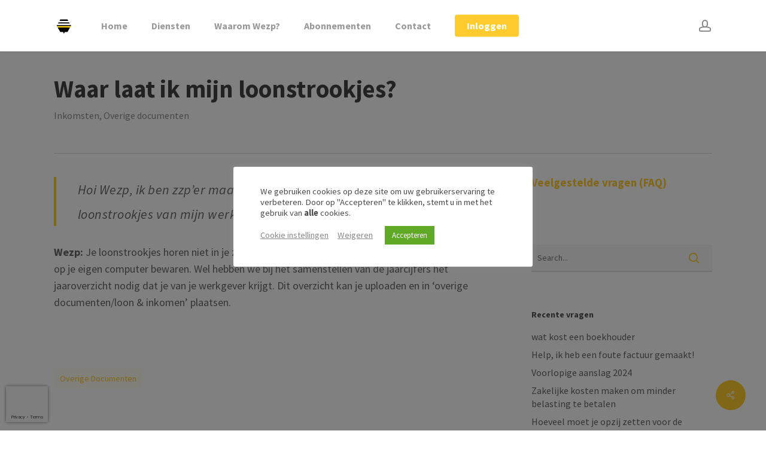

--- FILE ---
content_type: text/html; charset=utf-8
request_url: https://www.google.com/recaptcha/api2/anchor?ar=1&k=6LcP1n0aAAAAAMVXCb17EwH3Wv8AQgDZrm1kSc9j&co=aHR0cHM6Ly93d3cud2V6cC5ubDo0NDM.&hl=en&v=PoyoqOPhxBO7pBk68S4YbpHZ&size=invisible&anchor-ms=20000&execute-ms=30000&cb=lale15x7vuv8
body_size: 48912
content:
<!DOCTYPE HTML><html dir="ltr" lang="en"><head><meta http-equiv="Content-Type" content="text/html; charset=UTF-8">
<meta http-equiv="X-UA-Compatible" content="IE=edge">
<title>reCAPTCHA</title>
<style type="text/css">
/* cyrillic-ext */
@font-face {
  font-family: 'Roboto';
  font-style: normal;
  font-weight: 400;
  font-stretch: 100%;
  src: url(//fonts.gstatic.com/s/roboto/v48/KFO7CnqEu92Fr1ME7kSn66aGLdTylUAMa3GUBHMdazTgWw.woff2) format('woff2');
  unicode-range: U+0460-052F, U+1C80-1C8A, U+20B4, U+2DE0-2DFF, U+A640-A69F, U+FE2E-FE2F;
}
/* cyrillic */
@font-face {
  font-family: 'Roboto';
  font-style: normal;
  font-weight: 400;
  font-stretch: 100%;
  src: url(//fonts.gstatic.com/s/roboto/v48/KFO7CnqEu92Fr1ME7kSn66aGLdTylUAMa3iUBHMdazTgWw.woff2) format('woff2');
  unicode-range: U+0301, U+0400-045F, U+0490-0491, U+04B0-04B1, U+2116;
}
/* greek-ext */
@font-face {
  font-family: 'Roboto';
  font-style: normal;
  font-weight: 400;
  font-stretch: 100%;
  src: url(//fonts.gstatic.com/s/roboto/v48/KFO7CnqEu92Fr1ME7kSn66aGLdTylUAMa3CUBHMdazTgWw.woff2) format('woff2');
  unicode-range: U+1F00-1FFF;
}
/* greek */
@font-face {
  font-family: 'Roboto';
  font-style: normal;
  font-weight: 400;
  font-stretch: 100%;
  src: url(//fonts.gstatic.com/s/roboto/v48/KFO7CnqEu92Fr1ME7kSn66aGLdTylUAMa3-UBHMdazTgWw.woff2) format('woff2');
  unicode-range: U+0370-0377, U+037A-037F, U+0384-038A, U+038C, U+038E-03A1, U+03A3-03FF;
}
/* math */
@font-face {
  font-family: 'Roboto';
  font-style: normal;
  font-weight: 400;
  font-stretch: 100%;
  src: url(//fonts.gstatic.com/s/roboto/v48/KFO7CnqEu92Fr1ME7kSn66aGLdTylUAMawCUBHMdazTgWw.woff2) format('woff2');
  unicode-range: U+0302-0303, U+0305, U+0307-0308, U+0310, U+0312, U+0315, U+031A, U+0326-0327, U+032C, U+032F-0330, U+0332-0333, U+0338, U+033A, U+0346, U+034D, U+0391-03A1, U+03A3-03A9, U+03B1-03C9, U+03D1, U+03D5-03D6, U+03F0-03F1, U+03F4-03F5, U+2016-2017, U+2034-2038, U+203C, U+2040, U+2043, U+2047, U+2050, U+2057, U+205F, U+2070-2071, U+2074-208E, U+2090-209C, U+20D0-20DC, U+20E1, U+20E5-20EF, U+2100-2112, U+2114-2115, U+2117-2121, U+2123-214F, U+2190, U+2192, U+2194-21AE, U+21B0-21E5, U+21F1-21F2, U+21F4-2211, U+2213-2214, U+2216-22FF, U+2308-230B, U+2310, U+2319, U+231C-2321, U+2336-237A, U+237C, U+2395, U+239B-23B7, U+23D0, U+23DC-23E1, U+2474-2475, U+25AF, U+25B3, U+25B7, U+25BD, U+25C1, U+25CA, U+25CC, U+25FB, U+266D-266F, U+27C0-27FF, U+2900-2AFF, U+2B0E-2B11, U+2B30-2B4C, U+2BFE, U+3030, U+FF5B, U+FF5D, U+1D400-1D7FF, U+1EE00-1EEFF;
}
/* symbols */
@font-face {
  font-family: 'Roboto';
  font-style: normal;
  font-weight: 400;
  font-stretch: 100%;
  src: url(//fonts.gstatic.com/s/roboto/v48/KFO7CnqEu92Fr1ME7kSn66aGLdTylUAMaxKUBHMdazTgWw.woff2) format('woff2');
  unicode-range: U+0001-000C, U+000E-001F, U+007F-009F, U+20DD-20E0, U+20E2-20E4, U+2150-218F, U+2190, U+2192, U+2194-2199, U+21AF, U+21E6-21F0, U+21F3, U+2218-2219, U+2299, U+22C4-22C6, U+2300-243F, U+2440-244A, U+2460-24FF, U+25A0-27BF, U+2800-28FF, U+2921-2922, U+2981, U+29BF, U+29EB, U+2B00-2BFF, U+4DC0-4DFF, U+FFF9-FFFB, U+10140-1018E, U+10190-1019C, U+101A0, U+101D0-101FD, U+102E0-102FB, U+10E60-10E7E, U+1D2C0-1D2D3, U+1D2E0-1D37F, U+1F000-1F0FF, U+1F100-1F1AD, U+1F1E6-1F1FF, U+1F30D-1F30F, U+1F315, U+1F31C, U+1F31E, U+1F320-1F32C, U+1F336, U+1F378, U+1F37D, U+1F382, U+1F393-1F39F, U+1F3A7-1F3A8, U+1F3AC-1F3AF, U+1F3C2, U+1F3C4-1F3C6, U+1F3CA-1F3CE, U+1F3D4-1F3E0, U+1F3ED, U+1F3F1-1F3F3, U+1F3F5-1F3F7, U+1F408, U+1F415, U+1F41F, U+1F426, U+1F43F, U+1F441-1F442, U+1F444, U+1F446-1F449, U+1F44C-1F44E, U+1F453, U+1F46A, U+1F47D, U+1F4A3, U+1F4B0, U+1F4B3, U+1F4B9, U+1F4BB, U+1F4BF, U+1F4C8-1F4CB, U+1F4D6, U+1F4DA, U+1F4DF, U+1F4E3-1F4E6, U+1F4EA-1F4ED, U+1F4F7, U+1F4F9-1F4FB, U+1F4FD-1F4FE, U+1F503, U+1F507-1F50B, U+1F50D, U+1F512-1F513, U+1F53E-1F54A, U+1F54F-1F5FA, U+1F610, U+1F650-1F67F, U+1F687, U+1F68D, U+1F691, U+1F694, U+1F698, U+1F6AD, U+1F6B2, U+1F6B9-1F6BA, U+1F6BC, U+1F6C6-1F6CF, U+1F6D3-1F6D7, U+1F6E0-1F6EA, U+1F6F0-1F6F3, U+1F6F7-1F6FC, U+1F700-1F7FF, U+1F800-1F80B, U+1F810-1F847, U+1F850-1F859, U+1F860-1F887, U+1F890-1F8AD, U+1F8B0-1F8BB, U+1F8C0-1F8C1, U+1F900-1F90B, U+1F93B, U+1F946, U+1F984, U+1F996, U+1F9E9, U+1FA00-1FA6F, U+1FA70-1FA7C, U+1FA80-1FA89, U+1FA8F-1FAC6, U+1FACE-1FADC, U+1FADF-1FAE9, U+1FAF0-1FAF8, U+1FB00-1FBFF;
}
/* vietnamese */
@font-face {
  font-family: 'Roboto';
  font-style: normal;
  font-weight: 400;
  font-stretch: 100%;
  src: url(//fonts.gstatic.com/s/roboto/v48/KFO7CnqEu92Fr1ME7kSn66aGLdTylUAMa3OUBHMdazTgWw.woff2) format('woff2');
  unicode-range: U+0102-0103, U+0110-0111, U+0128-0129, U+0168-0169, U+01A0-01A1, U+01AF-01B0, U+0300-0301, U+0303-0304, U+0308-0309, U+0323, U+0329, U+1EA0-1EF9, U+20AB;
}
/* latin-ext */
@font-face {
  font-family: 'Roboto';
  font-style: normal;
  font-weight: 400;
  font-stretch: 100%;
  src: url(//fonts.gstatic.com/s/roboto/v48/KFO7CnqEu92Fr1ME7kSn66aGLdTylUAMa3KUBHMdazTgWw.woff2) format('woff2');
  unicode-range: U+0100-02BA, U+02BD-02C5, U+02C7-02CC, U+02CE-02D7, U+02DD-02FF, U+0304, U+0308, U+0329, U+1D00-1DBF, U+1E00-1E9F, U+1EF2-1EFF, U+2020, U+20A0-20AB, U+20AD-20C0, U+2113, U+2C60-2C7F, U+A720-A7FF;
}
/* latin */
@font-face {
  font-family: 'Roboto';
  font-style: normal;
  font-weight: 400;
  font-stretch: 100%;
  src: url(//fonts.gstatic.com/s/roboto/v48/KFO7CnqEu92Fr1ME7kSn66aGLdTylUAMa3yUBHMdazQ.woff2) format('woff2');
  unicode-range: U+0000-00FF, U+0131, U+0152-0153, U+02BB-02BC, U+02C6, U+02DA, U+02DC, U+0304, U+0308, U+0329, U+2000-206F, U+20AC, U+2122, U+2191, U+2193, U+2212, U+2215, U+FEFF, U+FFFD;
}
/* cyrillic-ext */
@font-face {
  font-family: 'Roboto';
  font-style: normal;
  font-weight: 500;
  font-stretch: 100%;
  src: url(//fonts.gstatic.com/s/roboto/v48/KFO7CnqEu92Fr1ME7kSn66aGLdTylUAMa3GUBHMdazTgWw.woff2) format('woff2');
  unicode-range: U+0460-052F, U+1C80-1C8A, U+20B4, U+2DE0-2DFF, U+A640-A69F, U+FE2E-FE2F;
}
/* cyrillic */
@font-face {
  font-family: 'Roboto';
  font-style: normal;
  font-weight: 500;
  font-stretch: 100%;
  src: url(//fonts.gstatic.com/s/roboto/v48/KFO7CnqEu92Fr1ME7kSn66aGLdTylUAMa3iUBHMdazTgWw.woff2) format('woff2');
  unicode-range: U+0301, U+0400-045F, U+0490-0491, U+04B0-04B1, U+2116;
}
/* greek-ext */
@font-face {
  font-family: 'Roboto';
  font-style: normal;
  font-weight: 500;
  font-stretch: 100%;
  src: url(//fonts.gstatic.com/s/roboto/v48/KFO7CnqEu92Fr1ME7kSn66aGLdTylUAMa3CUBHMdazTgWw.woff2) format('woff2');
  unicode-range: U+1F00-1FFF;
}
/* greek */
@font-face {
  font-family: 'Roboto';
  font-style: normal;
  font-weight: 500;
  font-stretch: 100%;
  src: url(//fonts.gstatic.com/s/roboto/v48/KFO7CnqEu92Fr1ME7kSn66aGLdTylUAMa3-UBHMdazTgWw.woff2) format('woff2');
  unicode-range: U+0370-0377, U+037A-037F, U+0384-038A, U+038C, U+038E-03A1, U+03A3-03FF;
}
/* math */
@font-face {
  font-family: 'Roboto';
  font-style: normal;
  font-weight: 500;
  font-stretch: 100%;
  src: url(//fonts.gstatic.com/s/roboto/v48/KFO7CnqEu92Fr1ME7kSn66aGLdTylUAMawCUBHMdazTgWw.woff2) format('woff2');
  unicode-range: U+0302-0303, U+0305, U+0307-0308, U+0310, U+0312, U+0315, U+031A, U+0326-0327, U+032C, U+032F-0330, U+0332-0333, U+0338, U+033A, U+0346, U+034D, U+0391-03A1, U+03A3-03A9, U+03B1-03C9, U+03D1, U+03D5-03D6, U+03F0-03F1, U+03F4-03F5, U+2016-2017, U+2034-2038, U+203C, U+2040, U+2043, U+2047, U+2050, U+2057, U+205F, U+2070-2071, U+2074-208E, U+2090-209C, U+20D0-20DC, U+20E1, U+20E5-20EF, U+2100-2112, U+2114-2115, U+2117-2121, U+2123-214F, U+2190, U+2192, U+2194-21AE, U+21B0-21E5, U+21F1-21F2, U+21F4-2211, U+2213-2214, U+2216-22FF, U+2308-230B, U+2310, U+2319, U+231C-2321, U+2336-237A, U+237C, U+2395, U+239B-23B7, U+23D0, U+23DC-23E1, U+2474-2475, U+25AF, U+25B3, U+25B7, U+25BD, U+25C1, U+25CA, U+25CC, U+25FB, U+266D-266F, U+27C0-27FF, U+2900-2AFF, U+2B0E-2B11, U+2B30-2B4C, U+2BFE, U+3030, U+FF5B, U+FF5D, U+1D400-1D7FF, U+1EE00-1EEFF;
}
/* symbols */
@font-face {
  font-family: 'Roboto';
  font-style: normal;
  font-weight: 500;
  font-stretch: 100%;
  src: url(//fonts.gstatic.com/s/roboto/v48/KFO7CnqEu92Fr1ME7kSn66aGLdTylUAMaxKUBHMdazTgWw.woff2) format('woff2');
  unicode-range: U+0001-000C, U+000E-001F, U+007F-009F, U+20DD-20E0, U+20E2-20E4, U+2150-218F, U+2190, U+2192, U+2194-2199, U+21AF, U+21E6-21F0, U+21F3, U+2218-2219, U+2299, U+22C4-22C6, U+2300-243F, U+2440-244A, U+2460-24FF, U+25A0-27BF, U+2800-28FF, U+2921-2922, U+2981, U+29BF, U+29EB, U+2B00-2BFF, U+4DC0-4DFF, U+FFF9-FFFB, U+10140-1018E, U+10190-1019C, U+101A0, U+101D0-101FD, U+102E0-102FB, U+10E60-10E7E, U+1D2C0-1D2D3, U+1D2E0-1D37F, U+1F000-1F0FF, U+1F100-1F1AD, U+1F1E6-1F1FF, U+1F30D-1F30F, U+1F315, U+1F31C, U+1F31E, U+1F320-1F32C, U+1F336, U+1F378, U+1F37D, U+1F382, U+1F393-1F39F, U+1F3A7-1F3A8, U+1F3AC-1F3AF, U+1F3C2, U+1F3C4-1F3C6, U+1F3CA-1F3CE, U+1F3D4-1F3E0, U+1F3ED, U+1F3F1-1F3F3, U+1F3F5-1F3F7, U+1F408, U+1F415, U+1F41F, U+1F426, U+1F43F, U+1F441-1F442, U+1F444, U+1F446-1F449, U+1F44C-1F44E, U+1F453, U+1F46A, U+1F47D, U+1F4A3, U+1F4B0, U+1F4B3, U+1F4B9, U+1F4BB, U+1F4BF, U+1F4C8-1F4CB, U+1F4D6, U+1F4DA, U+1F4DF, U+1F4E3-1F4E6, U+1F4EA-1F4ED, U+1F4F7, U+1F4F9-1F4FB, U+1F4FD-1F4FE, U+1F503, U+1F507-1F50B, U+1F50D, U+1F512-1F513, U+1F53E-1F54A, U+1F54F-1F5FA, U+1F610, U+1F650-1F67F, U+1F687, U+1F68D, U+1F691, U+1F694, U+1F698, U+1F6AD, U+1F6B2, U+1F6B9-1F6BA, U+1F6BC, U+1F6C6-1F6CF, U+1F6D3-1F6D7, U+1F6E0-1F6EA, U+1F6F0-1F6F3, U+1F6F7-1F6FC, U+1F700-1F7FF, U+1F800-1F80B, U+1F810-1F847, U+1F850-1F859, U+1F860-1F887, U+1F890-1F8AD, U+1F8B0-1F8BB, U+1F8C0-1F8C1, U+1F900-1F90B, U+1F93B, U+1F946, U+1F984, U+1F996, U+1F9E9, U+1FA00-1FA6F, U+1FA70-1FA7C, U+1FA80-1FA89, U+1FA8F-1FAC6, U+1FACE-1FADC, U+1FADF-1FAE9, U+1FAF0-1FAF8, U+1FB00-1FBFF;
}
/* vietnamese */
@font-face {
  font-family: 'Roboto';
  font-style: normal;
  font-weight: 500;
  font-stretch: 100%;
  src: url(//fonts.gstatic.com/s/roboto/v48/KFO7CnqEu92Fr1ME7kSn66aGLdTylUAMa3OUBHMdazTgWw.woff2) format('woff2');
  unicode-range: U+0102-0103, U+0110-0111, U+0128-0129, U+0168-0169, U+01A0-01A1, U+01AF-01B0, U+0300-0301, U+0303-0304, U+0308-0309, U+0323, U+0329, U+1EA0-1EF9, U+20AB;
}
/* latin-ext */
@font-face {
  font-family: 'Roboto';
  font-style: normal;
  font-weight: 500;
  font-stretch: 100%;
  src: url(//fonts.gstatic.com/s/roboto/v48/KFO7CnqEu92Fr1ME7kSn66aGLdTylUAMa3KUBHMdazTgWw.woff2) format('woff2');
  unicode-range: U+0100-02BA, U+02BD-02C5, U+02C7-02CC, U+02CE-02D7, U+02DD-02FF, U+0304, U+0308, U+0329, U+1D00-1DBF, U+1E00-1E9F, U+1EF2-1EFF, U+2020, U+20A0-20AB, U+20AD-20C0, U+2113, U+2C60-2C7F, U+A720-A7FF;
}
/* latin */
@font-face {
  font-family: 'Roboto';
  font-style: normal;
  font-weight: 500;
  font-stretch: 100%;
  src: url(//fonts.gstatic.com/s/roboto/v48/KFO7CnqEu92Fr1ME7kSn66aGLdTylUAMa3yUBHMdazQ.woff2) format('woff2');
  unicode-range: U+0000-00FF, U+0131, U+0152-0153, U+02BB-02BC, U+02C6, U+02DA, U+02DC, U+0304, U+0308, U+0329, U+2000-206F, U+20AC, U+2122, U+2191, U+2193, U+2212, U+2215, U+FEFF, U+FFFD;
}
/* cyrillic-ext */
@font-face {
  font-family: 'Roboto';
  font-style: normal;
  font-weight: 900;
  font-stretch: 100%;
  src: url(//fonts.gstatic.com/s/roboto/v48/KFO7CnqEu92Fr1ME7kSn66aGLdTylUAMa3GUBHMdazTgWw.woff2) format('woff2');
  unicode-range: U+0460-052F, U+1C80-1C8A, U+20B4, U+2DE0-2DFF, U+A640-A69F, U+FE2E-FE2F;
}
/* cyrillic */
@font-face {
  font-family: 'Roboto';
  font-style: normal;
  font-weight: 900;
  font-stretch: 100%;
  src: url(//fonts.gstatic.com/s/roboto/v48/KFO7CnqEu92Fr1ME7kSn66aGLdTylUAMa3iUBHMdazTgWw.woff2) format('woff2');
  unicode-range: U+0301, U+0400-045F, U+0490-0491, U+04B0-04B1, U+2116;
}
/* greek-ext */
@font-face {
  font-family: 'Roboto';
  font-style: normal;
  font-weight: 900;
  font-stretch: 100%;
  src: url(//fonts.gstatic.com/s/roboto/v48/KFO7CnqEu92Fr1ME7kSn66aGLdTylUAMa3CUBHMdazTgWw.woff2) format('woff2');
  unicode-range: U+1F00-1FFF;
}
/* greek */
@font-face {
  font-family: 'Roboto';
  font-style: normal;
  font-weight: 900;
  font-stretch: 100%;
  src: url(//fonts.gstatic.com/s/roboto/v48/KFO7CnqEu92Fr1ME7kSn66aGLdTylUAMa3-UBHMdazTgWw.woff2) format('woff2');
  unicode-range: U+0370-0377, U+037A-037F, U+0384-038A, U+038C, U+038E-03A1, U+03A3-03FF;
}
/* math */
@font-face {
  font-family: 'Roboto';
  font-style: normal;
  font-weight: 900;
  font-stretch: 100%;
  src: url(//fonts.gstatic.com/s/roboto/v48/KFO7CnqEu92Fr1ME7kSn66aGLdTylUAMawCUBHMdazTgWw.woff2) format('woff2');
  unicode-range: U+0302-0303, U+0305, U+0307-0308, U+0310, U+0312, U+0315, U+031A, U+0326-0327, U+032C, U+032F-0330, U+0332-0333, U+0338, U+033A, U+0346, U+034D, U+0391-03A1, U+03A3-03A9, U+03B1-03C9, U+03D1, U+03D5-03D6, U+03F0-03F1, U+03F4-03F5, U+2016-2017, U+2034-2038, U+203C, U+2040, U+2043, U+2047, U+2050, U+2057, U+205F, U+2070-2071, U+2074-208E, U+2090-209C, U+20D0-20DC, U+20E1, U+20E5-20EF, U+2100-2112, U+2114-2115, U+2117-2121, U+2123-214F, U+2190, U+2192, U+2194-21AE, U+21B0-21E5, U+21F1-21F2, U+21F4-2211, U+2213-2214, U+2216-22FF, U+2308-230B, U+2310, U+2319, U+231C-2321, U+2336-237A, U+237C, U+2395, U+239B-23B7, U+23D0, U+23DC-23E1, U+2474-2475, U+25AF, U+25B3, U+25B7, U+25BD, U+25C1, U+25CA, U+25CC, U+25FB, U+266D-266F, U+27C0-27FF, U+2900-2AFF, U+2B0E-2B11, U+2B30-2B4C, U+2BFE, U+3030, U+FF5B, U+FF5D, U+1D400-1D7FF, U+1EE00-1EEFF;
}
/* symbols */
@font-face {
  font-family: 'Roboto';
  font-style: normal;
  font-weight: 900;
  font-stretch: 100%;
  src: url(//fonts.gstatic.com/s/roboto/v48/KFO7CnqEu92Fr1ME7kSn66aGLdTylUAMaxKUBHMdazTgWw.woff2) format('woff2');
  unicode-range: U+0001-000C, U+000E-001F, U+007F-009F, U+20DD-20E0, U+20E2-20E4, U+2150-218F, U+2190, U+2192, U+2194-2199, U+21AF, U+21E6-21F0, U+21F3, U+2218-2219, U+2299, U+22C4-22C6, U+2300-243F, U+2440-244A, U+2460-24FF, U+25A0-27BF, U+2800-28FF, U+2921-2922, U+2981, U+29BF, U+29EB, U+2B00-2BFF, U+4DC0-4DFF, U+FFF9-FFFB, U+10140-1018E, U+10190-1019C, U+101A0, U+101D0-101FD, U+102E0-102FB, U+10E60-10E7E, U+1D2C0-1D2D3, U+1D2E0-1D37F, U+1F000-1F0FF, U+1F100-1F1AD, U+1F1E6-1F1FF, U+1F30D-1F30F, U+1F315, U+1F31C, U+1F31E, U+1F320-1F32C, U+1F336, U+1F378, U+1F37D, U+1F382, U+1F393-1F39F, U+1F3A7-1F3A8, U+1F3AC-1F3AF, U+1F3C2, U+1F3C4-1F3C6, U+1F3CA-1F3CE, U+1F3D4-1F3E0, U+1F3ED, U+1F3F1-1F3F3, U+1F3F5-1F3F7, U+1F408, U+1F415, U+1F41F, U+1F426, U+1F43F, U+1F441-1F442, U+1F444, U+1F446-1F449, U+1F44C-1F44E, U+1F453, U+1F46A, U+1F47D, U+1F4A3, U+1F4B0, U+1F4B3, U+1F4B9, U+1F4BB, U+1F4BF, U+1F4C8-1F4CB, U+1F4D6, U+1F4DA, U+1F4DF, U+1F4E3-1F4E6, U+1F4EA-1F4ED, U+1F4F7, U+1F4F9-1F4FB, U+1F4FD-1F4FE, U+1F503, U+1F507-1F50B, U+1F50D, U+1F512-1F513, U+1F53E-1F54A, U+1F54F-1F5FA, U+1F610, U+1F650-1F67F, U+1F687, U+1F68D, U+1F691, U+1F694, U+1F698, U+1F6AD, U+1F6B2, U+1F6B9-1F6BA, U+1F6BC, U+1F6C6-1F6CF, U+1F6D3-1F6D7, U+1F6E0-1F6EA, U+1F6F0-1F6F3, U+1F6F7-1F6FC, U+1F700-1F7FF, U+1F800-1F80B, U+1F810-1F847, U+1F850-1F859, U+1F860-1F887, U+1F890-1F8AD, U+1F8B0-1F8BB, U+1F8C0-1F8C1, U+1F900-1F90B, U+1F93B, U+1F946, U+1F984, U+1F996, U+1F9E9, U+1FA00-1FA6F, U+1FA70-1FA7C, U+1FA80-1FA89, U+1FA8F-1FAC6, U+1FACE-1FADC, U+1FADF-1FAE9, U+1FAF0-1FAF8, U+1FB00-1FBFF;
}
/* vietnamese */
@font-face {
  font-family: 'Roboto';
  font-style: normal;
  font-weight: 900;
  font-stretch: 100%;
  src: url(//fonts.gstatic.com/s/roboto/v48/KFO7CnqEu92Fr1ME7kSn66aGLdTylUAMa3OUBHMdazTgWw.woff2) format('woff2');
  unicode-range: U+0102-0103, U+0110-0111, U+0128-0129, U+0168-0169, U+01A0-01A1, U+01AF-01B0, U+0300-0301, U+0303-0304, U+0308-0309, U+0323, U+0329, U+1EA0-1EF9, U+20AB;
}
/* latin-ext */
@font-face {
  font-family: 'Roboto';
  font-style: normal;
  font-weight: 900;
  font-stretch: 100%;
  src: url(//fonts.gstatic.com/s/roboto/v48/KFO7CnqEu92Fr1ME7kSn66aGLdTylUAMa3KUBHMdazTgWw.woff2) format('woff2');
  unicode-range: U+0100-02BA, U+02BD-02C5, U+02C7-02CC, U+02CE-02D7, U+02DD-02FF, U+0304, U+0308, U+0329, U+1D00-1DBF, U+1E00-1E9F, U+1EF2-1EFF, U+2020, U+20A0-20AB, U+20AD-20C0, U+2113, U+2C60-2C7F, U+A720-A7FF;
}
/* latin */
@font-face {
  font-family: 'Roboto';
  font-style: normal;
  font-weight: 900;
  font-stretch: 100%;
  src: url(//fonts.gstatic.com/s/roboto/v48/KFO7CnqEu92Fr1ME7kSn66aGLdTylUAMa3yUBHMdazQ.woff2) format('woff2');
  unicode-range: U+0000-00FF, U+0131, U+0152-0153, U+02BB-02BC, U+02C6, U+02DA, U+02DC, U+0304, U+0308, U+0329, U+2000-206F, U+20AC, U+2122, U+2191, U+2193, U+2212, U+2215, U+FEFF, U+FFFD;
}

</style>
<link rel="stylesheet" type="text/css" href="https://www.gstatic.com/recaptcha/releases/PoyoqOPhxBO7pBk68S4YbpHZ/styles__ltr.css">
<script nonce="6Ru1NYn-J7TWd6DMbaGy8Q" type="text/javascript">window['__recaptcha_api'] = 'https://www.google.com/recaptcha/api2/';</script>
<script type="text/javascript" src="https://www.gstatic.com/recaptcha/releases/PoyoqOPhxBO7pBk68S4YbpHZ/recaptcha__en.js" nonce="6Ru1NYn-J7TWd6DMbaGy8Q">
      
    </script></head>
<body><div id="rc-anchor-alert" class="rc-anchor-alert"></div>
<input type="hidden" id="recaptcha-token" value="[base64]">
<script type="text/javascript" nonce="6Ru1NYn-J7TWd6DMbaGy8Q">
      recaptcha.anchor.Main.init("[\x22ainput\x22,[\x22bgdata\x22,\x22\x22,\[base64]/[base64]/[base64]/bmV3IHJbeF0oY1swXSk6RT09Mj9uZXcgclt4XShjWzBdLGNbMV0pOkU9PTM/bmV3IHJbeF0oY1swXSxjWzFdLGNbMl0pOkU9PTQ/[base64]/[base64]/[base64]/[base64]/[base64]/[base64]/[base64]/[base64]\x22,\[base64]\\u003d\\u003d\x22,\x22JsKzQcKDwpfCnioDKzTCrWDDp2ksw6wNw4nDqCtDSHtRCcKKw4pMw4NCwrIYw4DDvSDCrS/ChsKKwq/DjQI/ZsKxwrvDjxkHRsO7w47Dl8KHw6vDol7CkVNUacO1FcKnMMKLw4fDn8K6Hxl4wrHCpsO/dkEXKcKRGwHCvWg7wq5CUWBSaMOhYlPDk03CrMOSFsOVeBjClFITacKscsK0w4LCrlZgb8OSwpLCm8Kew6fDngpzw6JwF8O8w44XJl3Dox1jGXJLw6Y2wpQVR8O+Kjd/[base64]/[base64]/DnmLCu3bDsxVCMsKCNsKlw5DDgsKkw43DhcK+WMKLw4/Cgl3Dn17DozV1wp5dw5BtwrFmPcKEw4TDkMORD8KLwo/CmiDDhMKSbsOLwp/CiMOtw5DCjMKww7pawqA6w4F3dwDCggLDoWQVX8KEaMKYb8KFw53DhApGw4pJbizCtQQPw4U0EArDo8K9wp7DqcKmwpLDgwNmw7fCocOBO8Oew49Qw5YhKcKzw6VLJMKnworDt0TCncKuw7vCggETPsKPwohDBSjDkMKrJlzDisOwNEV/fCTDlV3CjXB0w7QjXcKZX8ONw7nCicKiInHDpMOJwqjDrMKiw5d9w5VFYsK3wpTChMKTw7fDmFTCt8KIDxx7bWPDgsOtwrAIGTQxwqfDpEtLV8Kww6MwUMK0TG/Cvy/[base64]/Ckk3DsMO1wonDpRbDp8K5wqRMDV/DlRdHwpJ2GsOUw50bwrs6O2fDjcObMcOvwrtXTR0nw6TCkMOWIwzClMOSw67DgEvDlcKCKlQ7wpBww6AyYsO6wpxVRlzCiBZWw48qbcOBUWrClizCrBnCoXtbJ8K0EcKTXcODHMO2U8KCw5MTL19nOA/CocOrWw3DiMKRw6/DiCXCtcK1w4pWfC/DlD/CpVt2wqQlesKCQ8OXwoFieVIzZ8Ogwpx4BMKeewfDsTrDkgd2FD5gUsKMwpFIT8KbwoNlwp5Hw5XDsVtdwpFSWgLCn8OVesOmHTbDiSd9V2PDnVXCqsOaT8OJMzAhSnbDnsK8wrvDnjzCsgAdwo/CkQPClMK4w4bDu8OoJsOPw7/[base64]/CoMODw75zwpXDmTTDu1UkDykXUG/DpsKNw7Nvd2siw57DtcKzw63CpkjCp8OycnwXwo7DsFkNC8K0wp7Dm8OLWcOpL8O7wqrDgVJRB3/DowjDjcO4wpzDr3fCucOjGRfCq8Kuw54AWV/CrkXDgivDgQLCnAQRw6nDvkRVQigzcMKdcEIBZS7CuMKcYVMseMOtPcOJwpwYw4lhWMKhZFkJwoXCmMKHCjrDucK+LsK2w4FzwrMebwthwqTCjArDohFiw55Nw4gWDMOJwrVhRBDDj8K3TFwWw5jDnsK4w7/DpcOGwpHDnn7DtTnCuFvDh2vDl8KKQmLCinkxIMKTwoR0w6rCtX/DksO6Hn/DpF3DhcO9QMO/EMOdwobDkXgnw6AewrMDF8KSwrh+wpzDn1fDqsKbEVDCtidsRcOVFVzDqBQ9XGlxXcK/wp/DuMO4w4FYEFvDmMKGYD9sw5kdD0bDp1rCicK3asOkRcK+GcKEwqrDiVHDkwzCt8KCw6hvw65WAsK+wp7CkAnDqXLDmXjCuFTCjhrCtnzDthssUkfDrwcVSxkAOsKJfGjDgMOTwoLCv8KEwp5xwocpw57DkhXCgHBXaMKVFhExMC/[base64]/DtnvDomZBwrfDsxIGwo3DlmdaX8OZNxMeNsKaAcK+NSLDt8OLC8OIwprDtMKDOhFWw7RVaEtvw7ZEw4fCisONw5rDhD3DocK2w4tJTcOFRRTCqcOhS1FBwpbCnXDCpMKWPcKlVEB+HxPDocObw6LDmWvCnwrDkMOGwqo8L8OtwqDCmCrCliU4w65rEMKYw5jCucKmw7/CusO9bi7DgsOGMxLClTt1AsKpw4MRDnsFJiAfwptMw5IzN05iwrfCp8ObRmrDqC0eVcOnUnDDmMKoQMOjwo4LMlvCrMOEJQ3Cn8O5WRpAJMO1LsKmR8KTw5nCrsKSw7dpRcOaGMOvw4UGBVbDlMKEL1PCtCROw6IOw65YMFbCnl9awqoJLj/CkyfCn8OlwoYcw7siI8OiDMOMecKwc8ObwpHCtsK8w5PCuD8Bw4kTAGVKaSgnAcKRYcKGGcK7Q8OzUAgGwqQ4wrjCqMKjM8OLf8OFwrNMBsKMwoUVw5rDkMOiwoVMw4E5wrLDnhcZTCnDhcOyW8Kqwp/DnMONG8KAVMOzKEjDocK9w47CpDRQw5PDscKVFMKZwotrIsKpwo3Ctn0HYWUtw7MNSTHChndiw6bDlcKqw4QuwoPCisOdwpnCr8K5GV3CkWXCtjvDnMOgw5BfcMKWesKqwq5DJT/DmTTCmU1vwrhqFyXCncKjw4bDtBYyDD5lwohjwr08wqk9O3HDmmrDolVHwrNgwrcDw6JXw67Dhk3Dm8KywoXDtcKSdh5twozDlA7Du8OSwp/CvT3DvHgoDjtIwqrDqUzDlAheccO0dcOdwrYRPMONwpXCq8KzZMKZHQtNbwYZS8KFZ8KEwpV5OWXCnsOuwq8GVyMOw7osDBbCgm/[base64]/CllksJyfDn8OkwrYVwrl0DcK2w4HCicK2wqzDpsOjwoPCpsKgKMOQwpXCmjrCj8Kzwr5NWMKTPHVew7jClsKiw7fCpF/DmUV3wqbDslFHwqN0w5zCtsOIDifCmMOrw514wpnCqC8lZRbCmE/DmsKtw7nCg8KzEMKSw5hwG8Okw4LChcO3SjnDo3/CkWpwwrvDnCTCusKMGTNqeljCocO3G8K6fAzDgTbCjMOQw4ATwq3CtCXDgERLw7fDvl/[base64]/DsgXCuGk7X1IMHyXDrQkjwrHDm8OqIxl9OcKdwr0Tb8KQw5HDvVMQP2k7cMODc8KNwpLDpcOvwo0Nw6nDoC7Du8ORwr8yw5Z+w4Aob0vDmXQCw4nDrW/[base64]/[base64]/Cq8OXwrxVw47CiMKHfVzCtxNAMsOow6EDw6wpwo85wpTCu8KdR23DiMKewo7CsUvCsMKHRsONwrNvwqXDtXTCssKNNcKYR11MEMKHwpDDpU5AY8Oia8OXw7gnbMOcHzsYHcObJsO+w6/Dkj5BNBo3w7fDnsKmTlzCsMKvw5HDnzLChlHDqSTCtxQ0wqrCqcK6woPDtW02VXFNwrxnfMKqwrhcw67CpWvDoSXDm3x/RyrCgMKnwpbDocODVHLDsl3CpmDCtmrCisOvRsKYJcKuwrgXMsOfw5ZmVMOuwooTRsK0w64xTClINn/Dq8OmPUDDlyHDl2zChTPDvnIyIsKWRlcYw4vCucOzw7xswqYPCcO0b27DoQbDiMO3w5QydgDDocOmwrpidcOxwqXCtcKgVMOIw5bClwQcw4nDk1tHf8Oywr3ChMKJN8KVEcKOw7siWMOewoF3QMK/wp/[base64]/DqjHDl8KPBAjDrcKzwpHCgMKYwq3DqT5JA2I3wpVJwpDDssKIwqMwO8OxwqTDqwdJwqDClHjDq2bDiMK9w4tywq8NODdwwqhEQ8K0wpMsfCfCnxnCv1lcw6RpwrJOHGTDpUfDicKzwoJgBsKHwrnCqsK8LAM5woM9dwE7wosxOsKtwqMkw59/[base64]/Cn8OmLj4BfcKuH3bCpGLDucKwDsKXHELCr8Oawr7DjDzClcK+akUZw7ZxWzTCmHk6wp1zPcOawq5ICMOdf2fCimhkw7siw6fDpzIrwplUe8OWCUjCuQfCqHtVI1dVwrptwofCqk5/wrRiw59gVw3Cp8OXOsOnwozCiwoGeAJgMzjDrsO2w5zDl8KBw7Z+OMO9K0EpwozDqyEhwprDisKfF3PDmMOvwpNEA3jCqgdlw5MFwoDDnHYVQsO7TlF2w7lZEcOYwrQawr4YQMO/[base64]/DhHlHw6/Dp28ew7HDqcO6w7dow5fCoUMlw6/[base64]/Dv8OCwrDDpsOZwoTDmBHDtjvCsMKWwrfDgsOcwrXCgADDo8K3LcKJU3zDtcOUwqPDscO2w6jDhcO2wrAOS8K4wrR+QyQDwoYJwqAvJcKnwqvDt2XDt8KZw43ClsOyOVFSwqs/[base64]/[base64]/DuTrDr8ODwrojaW/CusOvYBJmwrrDnsKaw5o4w53CqSwTw78nwoVTa3HDpAUEw7LDvMOXK8KXw4tOEFBvbB/DrMOAT2nCisKsPGgBw6fCtXJKwpbCm8OmecKIwoLClcOvDzoKFcK0wrc1XcKWbnsoZMOyw57CqMKcwrbDssKibsOBwporQsKnwr/[base64]/[base64]/DqsKeNU0mw67Dm2Brw63CiE5Aw7XDt8O2KjvDqEHCisKrIWc1w6rCmcOow7QLwp/ChsOOwrxPwqnCicK3BEN7VgJUdMK6w7bDqEcDw5kOAXbDscO0QMObPcKkb1g2w4TDpwF8w6/DkzPDnMOAw4sbWsOkwopFbcKUf8Kxw7pUw4jCk8KFASfCi8KBw6/DpMOhwrfCuMKhWDwYw6U5VnvDqcKWwpLCjsOWw6LCu8OewrLCgwHDrHxpwpnDksKuMyVabgTDgDk1wrbCrsKRwqPDknTCu8Oxw6Rtw5TCrsKDw5VQZMOqwofCvSDDuivDjx5QKg7CtUMfaiQIwqV2b8OAZSEhWAzDisKFw69Aw70ew7TDkxzDlEjDq8K/w77CncOqwo0PLMOVScOVBUR8NMKew6XCtzVqIlrDtcKqal7CpcKrwpEvw4TChhrCj3rClg/[base64]/McK5BMKZMcKSw4nDm8K8w6XCvyzCtSghN39iUFzDhsKaHMOkIMK7ecKlw5IzfVFEZTTCoDvCkQkOwoLDqSNTZsKjw6LDksK8wrAyw4NtwrnDh8KtwpbCo8OJP8K/[base64]/DucOLw48yworDusK7OwrDqzZqwo/Dq3xhfh3DpMOBwoQGwpzDvxRZfsOHw6puwqzDhcKiw6fDrSU5w43DqcKcwqNpwqcHA8K5wqzCj8O+Z8OjLcKzwrvCuMK/w7Jfw6rDjsK+wowud8OpPcKhDsOGw7LCsnnCn8OQISHDvlXCuHw3wofCtMKACsOgwoYTwoRpHkQRw41GUMOEwpMKf2Z0wpRqw6XCkGTClcOASUAAw53DtGgzIcKzwrnDpMO9w6fCo3LDmMOCHm0Vw6rDiypCYcOywr5kw5bDoMOQw5s/w6swwqfDsm9JQWjCkcOwLFNTw47CjsK1PThywrLDtkLClQ4mFCzCsFQeJxXChUXCjjoUPjPCjcOvwrbCgknCvXsiFMOdw7wfCMKLwrcqwoDDg8OWMVJGw6TCqRzCsgTDqzfCmQ0OEsOIOsO0wqY9w7/DrAoywoTCvcKTw5TCknPCpwFkPknCvcOow5xbJksSUMKfw4jCu2bDgRgFJh/[base64]/Dm1nCocOlwq8cGV88wo5ZwpQDwpDCt8K0eMKbdcKwDxPCh8Ksb8O+ZxVIwofDnMKBwr/DrMK7w6bDi8KNw6VOwobCp8OpbcO0cMOSw7FCw6kZwpM/Ek3DicOWdcOEwokXwqdCwqEhJwUaw49Yw49ZCMOrKHBswpPDmcOaw5zDvsKLbS3Dh3DDtHzCgXvDocOWC8OgLlLDjMO6GcOcw5JkSX3Ds0DCv0TCswAtwobCihsnwq/CkcK8wqd6wqRTIADCscKqwph/F2o/LMKgwovDn8OdLcOlLcOuwpY+bsKLw73Dh8KrCERKw4jCtxBefQhdw77Cn8OMCsOAeQ3Cul9Nwqp3El3CjsOHw5dxWzAdC8Ozw4pNe8KMJ8OcwqVyw7x1eSHCnHp/wpnCpcKbGkwEw4QSwoE+E8K/w5fDkFXDscOYX8OCwq/[base64]/DmcOoDsKswr/CrQpQw77DslDChQbCoMK/w7XCssKQwok1w6tuVlAdw5ISJTY6wqHDtsO8b8KOw5XCkcK4w7kkAsKpDhpWw4wxA8K9wrg4w5NjIMOnwrNwwoUewozCnsK/HRvDuh3Co8O4w4DCjFtkDMOyw5vDkhZIM1DDtDY2w7IYG8OTw4JCRUPDosKhXDcJw6J/dcO9w7zDlMKbI8KaTcKww5HDlcKMbi1gwpgdWMKQRsOCwoDCiXjDs8OAw6vCqwU0esOaKjTCuQAIw59valdxwoPCuFpvw5rCk8OYw4wacMKyw7zDgcKVPsOpwprDlMO/wpDCsy7DsF5xSEbDjsKXF21ewpXDj8Kzwqtsw4jDlsOEwqrCskRob2dUwo89woTDhzd+w416w6siw7HCi8OSd8KHNsOBwqLCrsOJwozCviFpwqnClcKOaiBcasKNAD/CphLCqQ3DnsK8acKxw5fCn8Ojb1vCqMKJw6s/LcK7w63Di3zClsKkL3rDvzjClA3Dnn7DlMOcw5BYw6vCvhbDnUJfwpoPw5ZKCcKCZcOmw55qwqVIwp3Cun/DlzI+w4vDuBvClH7CgxcKw4PDqMO8w7NIZj7DvhDDv8Obw54+wonDvMKSwpTCu2PCr8OXw6TDiMOEw5otJSfCgUrDoAcmEHPDoUYBw749w5DCtybCmV3DrMKBwo/[base64]/w4PCpAxeYcKkZ8KOwqALw74TPsO2QgERJWDCtC7DrcOXwqLDrURbw5HCr1DDnMKZO1TCicOmCMOcw5MCCB/Cpn9TX0fDq8KWVMOdwp16wo5iMiVUw5TCucK7KsKJwphWwqnCiMKmTsOCBzkgwoIRdsKhwoLCrDzCi8K/RMOmUlbDuVw0DMOKwoQMw5vDmMOZb3ZTJV5nwotnw7AOAMK1w503wpXDj2d/wr/CjHZewqTDnS1aEMK+wqXDlcKuwrzDsQIIWG/[base64]/DSQuDsKRwoDClQTDi8KuwonCsR8EPg1rRgpew6Q2w4bDpVVcwpXDuzTCp0zDgMODGcKnH8KQwroaaCrDpcK+IVjDtcO2wqbDvw/Dh2QQwpfCgidSwqDDpADDiMOswpFOwozDgMKDw5Niw41TwoAOw7kfEcKYMsKJEmPDt8KWCXg/IsO+w5R3wrDDk1vCukMrwr7CpcKqwqBJCMO6ImvDgMKrL8ObWC7DtkXDuMKQYT5GLAPDssKCbXTCmsOdwoTDnD3CvRXCksKCwrh2dTQNCMONK1NHw7sQw7xoC8KJw75aCGfDosOQwoDDq8KgJMO+wp9nA07CsUjDgMKADsO0wqHCgcO/wp7DpcK8wq3CjERTwrg6KH/CtRN/QE/[base64]/Z8Kew53DqnwxTGHCvMOLwr92w5ZiUSLCrT4XGhRnw4Z4FTcZw5pkw4zDqMOVwoV+fMKKw6FtAUZdWk/[base64]/Jx89K8Kzwrp5w6Vzw7/[base64]/Cv2XCmcKNY8KFwqbCrwpAwq7DsU14WcKibh8rw5JMw4Yqw5lEwr9FQMODBsOhesOmYsOcMMOxw4zCslDDo03CpsKIw5rCu8KwKTnDuS48w4rCssKLw6jDlMKcAic1wrBQwo7DiQwPOcOAw4jCjhk1wrhyw6VpF8OCwp/CsVUKdhZKbMK6fsK7w7EUQcOjUG3CkcKRNMKPTMOQwrs6EcK6ZMO8wplsaTfDvgLDhxJOw7NOYVTDicKZccK/wr4XWsODTMK8AAXCscOLacOUw43ClcKZZVhkwp0KwqLDtXEXw6/Dn00Ow43Cp8KRXnlqImAjT8OUOl3CpiZnZDB8NzrDsxvDqMOhD1R6w4sxI8KSK8ONecK0woRrwrrCuUZ1JlnCiUpoDhlqwqEIXgnDjMODFk/[base64]/CtlrCpGpWwpHCs8O+w6s2ecKww77CicKcw5doXMKwwpLCmMK6UcKSfsOgw7wZKx1dw5PDpUvDk8OKc8OGw4ARwo5/GMOeXsOlwrUZwpl7FAnDtjstw6nCvl9Ww7AGPnzCnsKxwpXDp1XDswQ2UMOgTHjChsOxwprCr8OgwqbCoUI8HMK1woAKSQrCjMOGwpc5LVIBw6TClMKcNsOPw59GTCfCqMO4wolmw64JbMKgw5/DrcOwwrzDrMODQlrDuGRwNlHCgWlDRxI/d8OQw7cLWsKsDcKjRMONw6MkccKGwrweZ8KUNcKjRFoEw6/CosKzKsOZfzgTYsO/YMKxwqTChSUiajh2w5N8w5TCksO8w6MmDcOYMMKEw7Urw7TClMOUw51UMcOPWcORIy/[base64]/[base64]/w4nDlBXCtcKzwpLCgMO+E8O+WBF9QsOWMQ0NwotSw6bCrBIOw5NDw4tMHQfDu8KFwqN7VcK+w4rCpS5Sf8OKw5fDgXnDlTIsw5Qbwp0QFcKScmEwwpjDsMOKCWdTw6oaw6XDqTVBw4jCjwkBdhzCuDESQMKYw5/[base64]/CtsKAOMOiw6PDjQQFwqxgwoBewqpSwqPDh1/DgnXCv1RQw6DCg8OUwonDkWDCk8O0w6HDunvCvUHCnx3Cl8KYVVTDgkHDrMOywpbDhsKYFsK3GMO9SsOVQsKvwpXCosKLwoDCuhALFhY7VEZsfMKkPMODw7/Ct8OQwotLwrDDlU4bOMK2bRRVA8OrTVFUw5IuwrJlEMKMe8OTLMKycsKBM8O6w5FZI0jDm8OWw50ZecKlwq1jw7/Cg1/[base64]/w6rCgx80ZsKmEcOPX8KUwoHDqll0GGfDnMO6w4Yrw7g/wrfCnsKcwoNMC1Y1DMKOe8KNwoxww6towpQgE8KGwqRMwqp2woQKw4LDocOrC8OmWQFKwpzCqcOIN8K4IxzCi8Ocw6fDoMKQwoQsVsK7wq/[base64]/[base64]/ITVbw6dObMKTJsOgw6TCtsOhw47CuCbDvsKqUTXCgn7DpcObwoYuPQE2wptqw7ZEw5vCkMOtw6DDmMKGXsOPNXoGw5AJwqFzwrgqw6rChcO9ThXCusKrb37CkxjDsQTDt8OzwpfCksOlX8KGZ8OWwpw3G8KbZcK8wpAeZnTCsH/DtcKlwo7CmVAbEcKRw6ogXXcjSQwFw5LCvQvCl0QpIXjDmF3CnsKLw5TDm8ORw5fCkGdyw5jDiV/[base64]/Dv2QSwpUzJMOJw7HCs8OewqhIw65lw5/[base64]/CucOQBUzDvMKNw5NTaA4/w7Udw4DCnMOQwqVvO8K6w4XDgTLDvHNnLsOpw5N4AcKxMX3DvsKcw7NqwqPDlMOARzDDr8KSwp4Uw7p3w6TCkzQCX8KxK2xnZk7Cs8KJCjh9wrvDnMKFYMO+w6DCrS8KBMK2Z8KOw7/CuVg3d0vCoz9JasKGEMOuw61KewHCi8O5HiBTUQpZbiMBPMObIkTDoRzCqWYzwrzCi3BMw4EBwrrCrELCiHdQCmXDucO2bUjDsFo/w67DmjrCvMO9XsKLMgFxw53DklXDoHldwr3CqsOGKcOIAsOWwovDr8OQQGRrDW/Cl8OBGDPDt8K/[base64]/[base64]/CiirCkMOfwq9mw4vClBFdw4LDt1Q0OsKrIGXCs07CjDrDlBPDiMK/w50tHsKjY8OIS8KyLsOLwpnDk8KWw5NAw45Gw4BgdXzDhnXDg8K0YsOcw6Uiw5HDj2vDoMOJL24xHcOqO8KtJXbDs8OGNjQYDcO6woVjSG3DgEllwqw2U8KIEFoow7HDkX7DrsOZwodxHcO9wq3Cj1Euw7tPTMORFB/DmnXDv0cBUQbDqcKCw5/[base64]/CosOlwpxdQQ9owrAtBMK/bMOsw67DsgURf8K6w4AWQcK8w7LDuRnDiC7CtkI1LsOow41rw44EwpZVLXzCpMOBCyQNEcOCYUJ2w70WMk/DksKnwqkiMMOvwqg5woHDpcOsw6sswrnCg27ClMOTwpM1w4/[base64]/[base64]/DhFodw55bb8OGasKcwpoIX8K/[base64]/Cu8KBw61zw5F/[base64]/CusK0wodpw40/[base64]/DlsOfAcKlcMK5wpLDjcOQwr41YcKyYsKYU8O0wo8cw4VPYUZ1BgTCh8K+VkrDoMOtw5pGw6HDncORaGHDpU94wrjCsQYvMU8yI8KkZcK5Zm5Bw7vDo3pPwqnDmi9YLsOJbQXDl8K1wqMOwrx/wq8Dw7zCnsKEwoPDpW/CnUs8w7J2VsOeQmnDusK9AMOtFVfDjQQfw4DCvGLCm8Ofw5LCoEdyKQjCusKiw59jbsKSwpZPwp7CrQ3DnBQ9w7gww5MZwoTDngVtw65VFcKNQAJHUjrDlMO/VwjCp8Omwo1UwoVvw4DCmsOdw705WcKJw7sOWx/Dh8Kuw4Y8wodnX8KSwolDD8KkwoLCpEXDgGzCp8OvwpZYdVlxw7lkccKMbWMhwpAWCsKtwovDv3lfL8OdXMKKKMKNLMOYCCvDuFDDg8KHasKDLxxbw5J9fX/DgcKow60oeMKXGsKZw77DhgfCjTXDvCtCKMKmZ8KIwr3DoSPCgCA2KC3DihJmw5JJw6w8w7DCiDbCg8OwID/DkcOiwrFtNsKOwoLDtEDCscKWwoMrw4QAWsKlB8OhMcKhfsKKP8OlbGrChVfDh8OZw6/DvRjChxITw6QpDHLDrcKXw7DDn8OkdEvCnUPChsKsw7XDsFxpXsKCwrZXw5/DvC3Dq8KNwqEPwrA1KUrDoxY5fD3Dn8OPf8O6AsK/worDqC8NasOpwp0aw5bCllgCVsO4wpstwovDssKcw7tlwocFOyBkw6wRGAnCmsKwwosTw4nDpDMowrIEXitXAW/[base64]/CrcOoOGc7SU83w7/CryTDmAbDicKww7vDpURsw7Zow4A9JMO2wpvDlEE6wrc4XTpXw6cjcsOMIFXCug8Tw5lCw7rCsgs5MS1nw4lbNMOyQiVzc8K/Y8KfAHVgwrLDs8KQwq1WITbCjz3CmFnDtGxAFhHCvjPCjcOiE8OBwrBhTDdMw7wUZ3XChn5dbDg3JRhzGgYXwppGw4tow6daBsK5E8OOXm3CkSRSGzvCt8O1wqvDk8OwwrJ8fcOCGEPCqXbDgkxbwp9VWMORVy1uw4U/wp3DssO3woBVZBM7w541cEfDncKsBAA5YWc9T0ZASxtfwoRewpHChhk1w4osw4EnwqIbw7Q3w7I+w6USw5bDqgbCuSFUw6jDpkJXETxEQXYTwpl8LW8CVE/[base64]/[base64]/wrYbwoplEEHCrcK8woU+w5YewqlUw7FNwo9mwq0RMRl/wo/DujDDp8Obw4XDq2c8QMKgw5TDoMO3bUhPTm7Dl8K+ORnCu8O7McOAwpLCj0J+GcKrw6U+BMK7woQDEMOSIcKjcVVowqXDhcOwwrfCo38vwrljwp7CkDXDq8OaZFxKw4hSw7prIDHDvsOxSXLCjHEqwqFEw5YzFsOrUAEWw4/Dq8KcPMKgw61lw5hiNR0fZxDCslh3HMOgQmjChMOBc8OAT1IocMKeVcOXwprDgDfDnMK3wqENw4IcAVdew6PDsiE2ScOOwqA6worCqsKJD1cqw53DvC08wrbDuxx8MnPCrXrCosOvRmBvw6rDvcOpw5YmwrLDvj7ChW/Cg3XDvnIvGgnClsKyw7JVLMKgIAVXw5E5w7Arwr7Drw4OL8Oiw4XDn8KpwqPDqMKnZcKON8KaI8OyTsO9AcKhw7HDlsOkSsKTPGV3w4rDtcKdQ8KyHMOZWT/DtwzCicOCwpXDg8OLBDVLw4LDr8OYwoFTw4vCgsOGwqzDpcKGPn3DrU3Drk/Do0DDqcKOFXHDjlsfQ8OGw6YfN8OLYsOVw5sAw6LCllvDmDY9w7XCjMOew6dUQ8KuZmktNcOcRW/CrmDDqMOkRBkaYMKJThc6woN8TCvDsw8TFl7CmMOVw70YbznCkG3CplbDuAoow7Zbw6/DmsKYwqfCicKsw7rDtBDCqsKIOGTDvsOYMsKiwpQNL8KvcMOaw4cCw4Y4MzPDiBfDlncpdMKRJl/CnFbDiSgdaS5Nw6YewpNlw4BMw5PCvjbDkMOXw5RQXsK3DB/CjhMow7zCk8OgGjhOZ8OXRMOOQjLCqcKSOAcywoscAMOfMsOxIglqO8OWwpbDin9Kw6h7wqzCoiTCjDPDkC07bnHCvcOHwrzCqcKXSHPCncOyRws3HWd/[base64]/Dsx7Dq2wTaMKMM03DvzYsEcK2w5VBw5FYR8OpaDpuwonCuydvax47w57DjMOdBxDCj8O5wqrDvsOuw6ghPHZjwrLCosKcw7l8ZcKKwqTDg8OeKcOhw5jCoMKgw6nCkGAsdMKawr1Hwrx+EcKlwqHCu8KWMGjCu8OhSS/CpsKKDD3DnsKgw7bDsWbDizPClsOlwrtYw5nCucO8CF3DsT/DrEzDrMO1w77CjkzDkTA7w54if8OcecKjwrvDojvDh0PDqBrDr0x6BkdQwpUiw57DhgwoRMOBF8O1w7NSVWQEwpELVnXCmDfDp8KNwrnDv8KfwolXwr9Kw7wMLMOpwqp0wozCqcKMwoE1w4/[base64]/DsMORwphIMWg3w6YtdcOdwrjCt1TDj8Oaw7PCkDbCisKnQkLDojPCmGTCrElqLsOLOsK6JMK3D8KBw6J6EcKUU0s9w5gWNcOdw4PDjj8qJ01HZkcYw4LDksKJw5wJK8K0EElJexxIIcKrGWsBMD9YVgJzw5IYe8Obw5E+wp/[base64]/Djg5ywrHCtsO5FsKmwqUzw5dBw5zCpcKnL1dvdyMIwpXDpMKAw7Yyw5XCv1zCk0IJLBrDmcKVBSDCpMOOJEbCqMK+e1/CghbDrMOzVn/CjxfCt8Kmwql/WsOuKmk8w5Fpwp3ChsK/w6BoBxwXw7/[base64]/Cs8KjwozCnMK6w6VyLMKqD8K+wo3DssKXw7xhw5/[base64]/wr1bEzzDvMOuwo8ZLcOVfcKWw4tLGcOcMVQBRmnDu8K5QsOHa8OnNFBSTcO7bcOHeEU7OnbDrsK3wockX8KaWG0oT2RXw4nDsMKydmrChXXDqi/Dh3rCmcKswo8yNsOywpjCjzjCuMKyViTCuQwRdFYQTsK0TMOhQyLDoHRrwq4YViHDqcKNworCqMOyEVwMw5XDkRBuTRPDu8KjwpbDsMOOw53CncKVwqLDhMOnw4N4VUPCj8ONO18qJMOIw646wr7DgcKIw6fCuFHCjsKiw6/CtcK/[base64]/DkB1aJytfSDxXAVsYwo8vw7wVwpLCq8K4LMOCw5jDlHZXMHYITMKRTwLDosKIw6TDp8KddH3ChMKrKXjDl8K2H3XDomBxwoXCt1A9wrTDqRFtDz/DvsOXbV8WcXdUwqvDiFBmBgJnwoQeacO8w7MNTsKswp4/wp8nWsOgwrHDuHkTwqTDiXfCmMOAYn7DhsKXQMOOBcK/w5vDg8KGCm0JwozDpgkoPsKRw65RWgLDjhZZw4JEIn5qw7XCnmd8wpHDmMOMf8KLwqXCjgjDv2M/w7jDoyNuXQVbE3XDiSdhK8OicAnDuMKjwpASRB93wq8pwrAJFHPClMKgFl1tEnVAwoXDqsKvVAfDsSTCoUMKb8OtV8KxwrsJwq7ChsKDw6DCmcOCw4MtHMK3woR0F8KewqvCgwbCkMOMwpPCh3xAw4fCg1XDswjCh8OVOwHDom9Mw4HClw4aw6/DnsK0wpzDumbCucOww6NowoDDiXTDssK6CyUaw57DghzCssKya8KsZsOuLEjCtE1pecKVc8OLBRPCucKdw4hpCiHDs0ouX8Kvw6/[base64]/CkHYLDEXDpWtPccOsw6NHLcOdKQRYw4nCqMKOw5DDhsOqw5fDnm7Di8Ohw6rClUDDv8OBw6jCnMKVw6deGhfDpsKOw7PDqcOLIQ0QGG7DnMO9w64yScOGR8Khw7gaccKPw6dCwqHDuMOyw5XDmcOBw4rCuTnCkCjDtkXCn8OIV8KKM8KxfMO0wr/DpcOlFiTCtllhwpEewrIiw7/CkcK7wq95w7rCgXoybFQ7wqUsw4zDjljCo01CwpPChilKdXTDtH1nwqrClAzChsK3az8/FcOBw4LDssKfw7QzbcK3w6zDimjDomHCuQM/w7hSNFQ8w64wwqU0w5QrSsK7UDzCicO9Vw3CikfCtQDDmcKEdXsWw6nChsKTZRjDvcOfcsKDwoNLL8Odw49qdXM5BBYawrXDpMOzZcK3wrXDlcO4ZMKawrBsE8KEBRfCoTzDq1XCrsONw47CpBlHwrtbOsOBKsO/[base64]/Dm8KOdsKUKcKJWHfCqcKzw4HDsHIYKDvDnsKzAsOaw5J6HzvDr1w8wpnDnxzDsXTCh8OkEsOsXATChmDCqSLDo8O5w6TCl8KYwqjCuy8YwpzDjsKkfcO3w5dbAMKIXMKYwr4UW8KYw7pBQ8KCwq7ClWhXeRDCkcORfWtZw6x/w6TCq8KHbMKZwqJRw47Cu8O+DSRYL8KYWMO9woXCtwHClcKOw5HDocO5FMOlw5/DgcOzTznCgcKDCsOSw5QACQhYA8ORw4pbBsOzwozDpnTDicKNTw3DmnTDu8KRAcKkw5vCs8KHw6Mlw6YVw4A7w5o3wrvDiwlLw7PDtMO+b2YOw7s/wptVwpMYw5UlI8KEwrjClwh1NMK2BMO4w6HDjMKxOSHCqW/Cu8KZAMKZcFPCtsOPwrzDssKaYSfDrxAUwodsw73CiEp6wqoefVHDvcKbCsKJwprCtTpwwo4SJCXDlxnCuxUDZsO/Nz3CgzLCl1LDj8KyLsO7V1fCisOMWCZVVsKNcxPDt8OddcK5a8OCwqQbNUfDgMOeGMOUGcK8wrHDu8OIw4XDr3XCqAFHMMOdPj/DuMKEw7ABwrDCkMODw7jCm0pcw7USwqvDsXfDhiZWOiZPFsOcw6DDpMO/IcKpX8OvDsO+UiMacQtsRcKRwohvBgTCtsK6wqrClkUkw4/CgnRXDcOmG3HDn8KCw47Co8OqeVg+F8ORKSbDqgUywp/[base64]/CqSJ/w7EDaMOAMwgZwq9xOx7CnsO8w5FFw7IiZBbDtlh/wpUqwoTCt3TDvsKmw5NMKB3DmgHCp8KkCMKKw7ttw68QOMOrwqTCl1DDuD/[base64]/ccKzJcKowrU5woY3WMO3NQXDkEPCtsKCQUvDlw9mHMKdwqHClHLDt8KDw4ljVjfCksOxwojDlm8sw5/Cq2jCg8O/[base64]/G8Kzwqd9wp3CkwYBLTpdw4Blwp3Du8Okw7DCo10rwo53w6TCu27DmsONw4EYF8OnTiHCtj9ULjXCuMKLK8K/wos8AXDCi10PTsOWw6DCgMK8w7bCrMKfwrjCr8OxLj/CssKLasK/wqnClCtwD8OCw7fCvMKrwr7DoWDCh8O0InZQZ8OkS8KkUwVdf8OiLzDCjcKjURETw78HIkViwqHCscOJw5/DicKcTyxZwr8KwrMNw6fDnCoPwo0AwqXDusOkRMKxw5TCs1jChMKgLDcMZsKjw4rCmnYyYTrDvF3CozlqwrnDscKaIDzCphk8LsOEwrrDrmXCgMOYwoVtwqpLDmYrOFpYw4fDnMKsw6l5Q2nDj0/[base64]/w6xXKsOSw6smLcKmwrjDlMODwqw6woLCkMKZSMKdwonDi8OyMsKRf8OPw6lLwqnDqQ4WEw/Cojo1NyLDosKBwpjDksO5wobCvsOjw5nChHswwqPDjcOXw7vDt2JleQ\\u003d\\u003d\x22],null,[\x22conf\x22,null,\x226LcP1n0aAAAAAMVXCb17EwH3Wv8AQgDZrm1kSc9j\x22,0,null,null,null,0,[21,125,63,73,95,87,41,43,42,83,102,105,109,121],[1017145,913],0,null,null,null,null,0,null,0,null,700,1,null,0,\[base64]/76lBhnEnQkZnOKMAhmv8xEZ\x22,0,0,null,null,1,null,0,1,null,null,null,0],\x22https://www.wezp.nl:443\x22,null,[3,1,1],null,null,null,1,3600,[\x22https://www.google.com/intl/en/policies/privacy/\x22,\x22https://www.google.com/intl/en/policies/terms/\x22],\x22+8g2zmqARyfTPZR0nYH892BSnqLslMtey+vf0kfyKeE\\u003d\x22,1,0,null,1,1768978862731,0,0,[65,112,131,165],null,[223,176,99,29],\x22RC-FZwk-SYNVCj-vA\x22,null,null,null,null,null,\x220dAFcWeA5GdvA8lYCEN57kJFUxaEp_1apPAY5Gf2HtvEo88QOh4UCoqqeAxkHufk2-yp0lXU86xpKXH8cgie-frecdtvyL3g6yDQ\x22,1769061662569]");
    </script></body></html>

--- FILE ---
content_type: image/svg+xml
request_url: https://www.wezp.nl/wp-content/uploads/logo-wezp.svg
body_size: 1862
content:
<?xml version="1.0" encoding="UTF-8"?>
<svg width="477px" height="415px" viewBox="0 0 477 415" version="1.1" xmlns="http://www.w3.org/2000/svg" xmlns:xlink="http://www.w3.org/1999/xlink">
    <!-- Generator: Sketch 47.1 (45422) - http://www.bohemiancoding.com/sketch -->
    <title>logo-wezp</title>
    <desc>Created with Sketch.</desc>
    <defs></defs>
    <g id="Page-1" stroke="none" stroke-width="1" fill="none" fill-rule="evenodd">
        <g id="screen-taken-copy-4" transform="translate(-173.000000, -173.000000)">
            <g id="logo-wezp" transform="translate(173.000000, 142.000000)">
                <polygon id="Polygon" fill="#FFFFFF" transform="translate(238.500000, 238.500000) rotate(-270.000000) translate(-238.500000, -238.500000) " points="238.5 0 445.047059 119.25 445.047059 357.75 238.5 477 31.9529412 357.75 31.9529412 119.25"></polygon>
                <g id="logo-small-header" transform="translate(68.000000, 93.000000)" fill-rule="nonzero">
                    <polygon id="Fill-1" fill="#000000" points="255.663706 0 85.3362939 0 65 35 276 35"></polygon>
                    <polygon id="Fill-2" fill="#000000" points="45.7852822 65 28 96 310 96 292.219093 65"></polygon>
                    <polygon id="Fill-3" fill="#000000" points="11.4543386 126 0 145.928572 6.36059907 157 334.635018 157 341 145.928572 329.545662 126"></polygon>
                    <polygon id="Fill-4" fill="#FFFFFF" points="275.177925 35 63.8220743 35 46 66 293 66"></polygon>
                    <polygon id="Fill-5" fill="#FFFFFF" points="10 127 327 127 309.246426 96 27.7492042 96"></polygon>
                    <polygon id="Fill-6" fill="#FECC00" points="23.7956655 188 316.199954 188 334 157 6 157"></polygon>
                    <polygon id="Fill-7" fill="#000000" points="24 188 84.9412226 292.000001 151.590354 292.000001 170.179329 331 191.681306 292.000001 255.063152 292.000001 316 188"></polygon>
                </g>
            </g>
        </g>
    </g>
</svg>